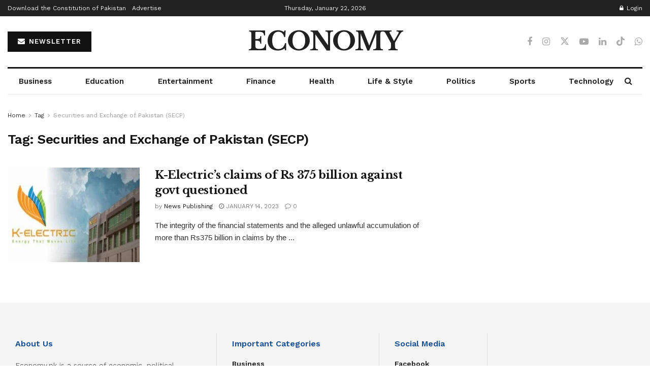

--- FILE ---
content_type: text/html; charset=utf-8
request_url: https://www.google.com/recaptcha/api2/aframe
body_size: 267
content:
<!DOCTYPE HTML><html><head><meta http-equiv="content-type" content="text/html; charset=UTF-8"></head><body><script nonce="UaRiYOYrE5NHSRc57XNWlA">/** Anti-fraud and anti-abuse applications only. See google.com/recaptcha */ try{var clients={'sodar':'https://pagead2.googlesyndication.com/pagead/sodar?'};window.addEventListener("message",function(a){try{if(a.source===window.parent){var b=JSON.parse(a.data);var c=clients[b['id']];if(c){var d=document.createElement('img');d.src=c+b['params']+'&rc='+(localStorage.getItem("rc::a")?sessionStorage.getItem("rc::b"):"");window.document.body.appendChild(d);sessionStorage.setItem("rc::e",parseInt(sessionStorage.getItem("rc::e")||0)+1);localStorage.setItem("rc::h",'1769108785959');}}}catch(b){}});window.parent.postMessage("_grecaptcha_ready", "*");}catch(b){}</script></body></html>